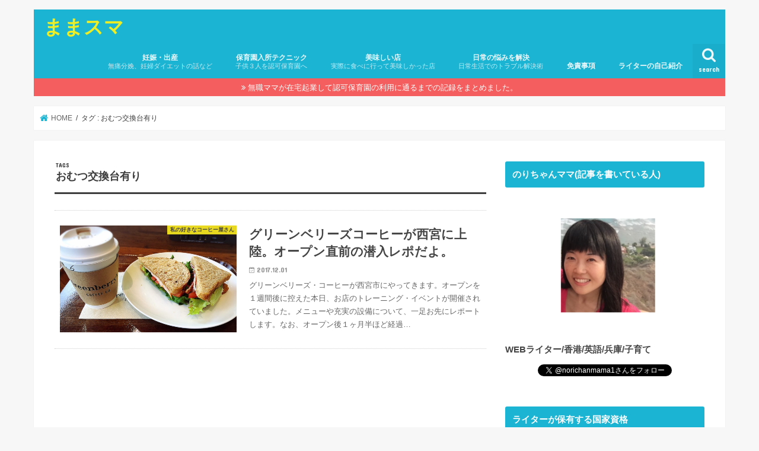

--- FILE ---
content_type: text/html; charset=UTF-8
request_url: https://norichanmama.com/tag/%E3%81%8A%E3%82%80%E3%81%A4%E4%BA%A4%E6%8F%9B%E5%8F%B0%E6%9C%89%E3%82%8A/
body_size: 8292
content:
<!doctype html><html lang="ja"><head><meta charset="utf-8"><meta http-equiv="X-UA-Compatible" content="IE=edge"><link media="all" href="https://norichanmama.com/wp-content/cache/autoptimize/css/autoptimize_460e665698460b8af57c5ff19491baf9.css" rel="stylesheet"/><title> おむつ交換台有り | ままスマ</title><meta name="HandheldFriendly" content="True"><meta name="MobileOptimized" content="320"><meta name="viewport" content="width=device-width, initial-scale=1"/><link rel="pingback" href="https://norichanmama.com/xmlrpc.php"> <!--[if IE]> <![endif]--><meta name='robots' content='max-image-preview:large'/><link rel='dns-prefetch' href='//ajax.googleapis.com'/><link rel='dns-prefetch' href='//fonts.googleapis.com'/><link rel='dns-prefetch' href='//maxcdn.bootstrapcdn.com'/><link rel='dns-prefetch' href='//s.w.org'/><link rel="alternate" type="application/rss+xml" title="ままスマ &raquo; フィード" href="https://norichanmama.com/feed/"/><link rel="alternate" type="application/rss+xml" title="ままスマ &raquo; コメントフィード" href="https://norichanmama.com/comments/feed/"/><link rel="alternate" type="application/rss+xml" title="ままスマ &raquo; おむつ交換台有り タグのフィード" href="https://norichanmama.com/tag/%e3%81%8a%e3%82%80%e3%81%a4%e4%ba%a4%e6%8f%9b%e5%8f%b0%e6%9c%89%e3%82%8a/feed/"/> <script type="text/javascript">window._wpemojiSettings={"baseUrl":"https:\/\/s.w.org\/images\/core\/emoji\/13.0.1\/72x72\/","ext":".png","svgUrl":"https:\/\/s.w.org\/images\/core\/emoji\/13.0.1\/svg\/","svgExt":".svg","source":{"concatemoji":"https:\/\/norichanmama.com\/wp-includes\/js\/wp-emoji-release.min.js"}};!function(e,a,t){var n,r,o,i=a.createElement("canvas"),p=i.getContext&&i.getContext("2d");function s(e,t){var a=String.fromCharCode;p.clearRect(0,0,i.width,i.height),p.fillText(a.apply(this,e),0,0);e=i.toDataURL();return p.clearRect(0,0,i.width,i.height),p.fillText(a.apply(this,t),0,0),e===i.toDataURL()}function c(e){var t=a.createElement("script");t.src=e,t.defer=t.type="text/javascript",a.getElementsByTagName("head")[0].appendChild(t)}for(o=Array("flag","emoji"),t.supports={everything:!0,everythingExceptFlag:!0},r=0;r<o.length;r++)t.supports[o[r]]=function(e){if(!p||!p.fillText)return!1;switch(p.textBaseline="top",p.font="600 32px Arial",e){case"flag":return s([127987,65039,8205,9895,65039],[127987,65039,8203,9895,65039])?!1:!s([55356,56826,55356,56819],[55356,56826,8203,55356,56819])&&!s([55356,57332,56128,56423,56128,56418,56128,56421,56128,56430,56128,56423,56128,56447],[55356,57332,8203,56128,56423,8203,56128,56418,8203,56128,56421,8203,56128,56430,8203,56128,56423,8203,56128,56447]);case"emoji":return!s([55357,56424,8205,55356,57212],[55357,56424,8203,55356,57212])}return!1}(o[r]),t.supports.everything=t.supports.everything&&t.supports[o[r]],"flag"!==o[r]&&(t.supports.everythingExceptFlag=t.supports.everythingExceptFlag&&t.supports[o[r]]);t.supports.everythingExceptFlag=t.supports.everythingExceptFlag&&!t.supports.flag,t.DOMReady=!1,t.readyCallback=function(){t.DOMReady=!0},t.supports.everything||(n=function(){t.readyCallback()},a.addEventListener?(a.addEventListener("DOMContentLoaded",n,!1),e.addEventListener("load",n,!1)):(e.attachEvent("onload",n),a.attachEvent("onreadystatechange",function(){"complete"===a.readyState&&t.readyCallback()})),(n=t.source||{}).concatemoji?c(n.concatemoji):n.wpemoji&&n.twemoji&&(c(n.twemoji),c(n.wpemoji)))}(window,document,window._wpemojiSettings);</script> <link rel='stylesheet' id='gf_Concert-css' href='//fonts.googleapis.com/css?family=Concert+One' type='text/css' media='all'/><link rel='stylesheet' id='gf_Lato-css' href='//fonts.googleapis.com/css?family=Lato' type='text/css' media='all'/><link rel='stylesheet' id='fontawesome-css' href='//maxcdn.bootstrapcdn.com/font-awesome/4.7.0/css/font-awesome.min.css' type='text/css' media='all'/> <script type='text/javascript' src='//ajax.googleapis.com/ajax/libs/jquery/1.12.4/jquery.min.js' id='jquery-js'></script> <script type='application/json' id='wpp-json'>{"sampling_active":0,"sampling_rate":100,"ajax_url":"https:\/\/norichanmama.com\/wp-json\/wordpress-popular-posts\/v1\/popular-posts","api_url":"https:\/\/norichanmama.com\/wp-json\/wordpress-popular-posts","ID":0,"token":"bdbaa9cbab","lang":0,"debug":0}</script> <link rel="https://api.w.org/" href="https://norichanmama.com/wp-json/"/><link rel="alternate" type="application/json" href="https://norichanmama.com/wp-json/wp/v2/tags/88"/><link rel="EditURI" type="application/rsd+xml" title="RSD" href="https://norichanmama.com/xmlrpc.php?rsd"/><link rel="wlwmanifest" type="application/wlwmanifest+xml" href="https://norichanmama.com/wp-includes/wlwmanifest.xml"/> <script src="//pagead2.googlesyndication.com/pagead/js/adsbygoogle.js"></script><script type='text/javascript'>document.cookie='quads_browser_width='+screen.width;</script> <link rel="icon" href="https://norichanmama.com/wp-content/uploads/2017/07/cropped-IMG_0484-32x32.jpg" sizes="32x32"/><link rel="icon" href="https://norichanmama.com/wp-content/uploads/2017/07/cropped-IMG_0484-192x192.jpg" sizes="192x192"/><link rel="apple-touch-icon" href="https://norichanmama.com/wp-content/uploads/2017/07/cropped-IMG_0484-180x180.jpg"/><meta name="msapplication-TileImage" content="https://norichanmama.com/wp-content/uploads/2017/07/cropped-IMG_0484-270x270.jpg"/></head><body class="archive tag tag-88 bgnormal pannavi_on h_default sidebarright undo_off"><div id="container"><header class="header animated fadeIn " role="banner"><div id="inner-header" class="wrap cf"><div id="logo" class="gf "><p class="h1 text"><a href="https://norichanmama.com">ままスマ</a></p></div> <a href="#searchbox" data-remodal-target="searchbox" class="nav_btn search_btn"><span class="text gf">search</span></a><nav id="g_nav" role="navigation"><ul id="menu-menu-1" class="nav top-nav cf"><li id="menu-item-4834" class="menu-item menu-item-type-taxonomy menu-item-object-category menu-item-4834"><a href="https://norichanmama.com/category/childbirth/">妊娠・出産<span class="gf">無痛分娩、妊婦ダイエットの話など</span></a></li><li id="menu-item-4833" class="menu-item menu-item-type-taxonomy menu-item-object-category menu-item-4833"><a href="https://norichanmama.com/category/leave-child/hoikuen-entry/">保育園入所テクニック<span class="gf">子供３人を認可保育園へ</span></a></li><li id="menu-item-5016" class="menu-item menu-item-type-taxonomy menu-item-object-category menu-item-5016"><a href="https://norichanmama.com/category/delicious-restaurant/">美味しい店<span class="gf">実際に食べに行って美味しかった店</span></a></li><li id="menu-item-5017" class="menu-item menu-item-type-taxonomy menu-item-object-category menu-item-5017"><a href="https://norichanmama.com/category/solution/">日常の悩みを解決<span class="gf">日常生活でのトラブル解決術</span></a></li><li id="menu-item-5953" class="menu-item menu-item-type-post_type menu-item-object-page menu-item-5953"><a href="https://norichanmama.com/menseki-jiko/">免責事項</a></li><li id="menu-item-94" class="menu-item menu-item-type-post_type menu-item-object-page menu-item-94"><a href="https://norichanmama.com/aboutus/">ライターの自己紹介</a></li></ul></nav> <a href="#spnavi" data-remodal-target="spnavi" class="nav_btn"><span class="text gf">menu</span></a></div></header><div class="remodal" data-remodal-id="spnavi" data-remodal-options="hashTracking:false"> <button data-remodal-action="close" class="remodal-close"><span class="text gf">CLOSE</span></button><ul id="menu-menu-2" class="sp_g_nav nav top-nav cf"><li class="menu-item menu-item-type-taxonomy menu-item-object-category menu-item-4834"><a href="https://norichanmama.com/category/childbirth/">妊娠・出産<span class="gf">無痛分娩、妊婦ダイエットの話など</span></a></li><li class="menu-item menu-item-type-taxonomy menu-item-object-category menu-item-4833"><a href="https://norichanmama.com/category/leave-child/hoikuen-entry/">保育園入所テクニック<span class="gf">子供３人を認可保育園へ</span></a></li><li class="menu-item menu-item-type-taxonomy menu-item-object-category menu-item-5016"><a href="https://norichanmama.com/category/delicious-restaurant/">美味しい店<span class="gf">実際に食べに行って美味しかった店</span></a></li><li class="menu-item menu-item-type-taxonomy menu-item-object-category menu-item-5017"><a href="https://norichanmama.com/category/solution/">日常の悩みを解決<span class="gf">日常生活でのトラブル解決術</span></a></li><li class="menu-item menu-item-type-post_type menu-item-object-page menu-item-5953"><a href="https://norichanmama.com/menseki-jiko/">免責事項</a></li><li class="menu-item menu-item-type-post_type menu-item-object-page menu-item-94"><a href="https://norichanmama.com/aboutus/">ライターの自己紹介</a></li></ul><button data-remodal-action="close" class="remodal-close"><span class="text gf">CLOSE</span></button></div><div class="remodal searchbox" data-remodal-id="searchbox" data-remodal-options="hashTracking:false"><div class="search cf"><dl><dt>キーワードで記事を検索</dt><dd><form role="search" method="get" id="searchform" class="searchform cf" action="https://norichanmama.com/"> <input type="search" placeholder="検索する" value="" name="s" id="s"/> <button type="submit" id="searchsubmit"><i class="fa fa-search"></i></button></form></dd></dl></div> <button data-remodal-action="close" class="remodal-close"><span class="text gf">CLOSE</span></button></div><div class="header-info"><a target="_blank" style="background-color: ;" href="https://norichanmama.com/own-business/">無職ママが在宅起業して認可保育園の利用に通るまでの記録をまとめました。</a></div><div id="breadcrumb" class="breadcrumb inner wrap cf"><ul itemscope itemtype="http://schema.org/BreadcrumbList"><li itemprop="itemListElement" itemscope itemtype="http://schema.org/ListItem" class="bc_homelink"><a itemprop="item" href="https://norichanmama.com/"><span itemprop="name"> HOME</span></a><meta itemprop="position" content="1"/></li><li itemprop="itemListElement" itemscope itemtype="http://schema.org/ListItem"><span itemprop="name">タグ : おむつ交換台有り</span><meta itemprop="position" content="2"/></li></ul></div><div id="content"><div id="inner-content" class="wrap cf"><main id="main" class="m-all t-all d-5of7 cf" role="main"><div class="archivettl"><h1 class="archive-title ttl-tags h2"> おむつ交換台有り</h1></div><div class="top-post-list"><article class="post-list animated fadeIn post-2072 post type-post status-publish format-standard has-post-thumbnail category-coffee tag-88 tag-197 tag-91 article cf" role="article"> <a href="https://norichanmama.com/greenberrys-coffee/" rel="bookmark" title="グリーンベリーズコーヒーが西宮に上陸。オープン直前の潜入レポだよ。" class="cf"><figure class="eyecatch"> <img width="387" height="290" src="https://norichanmama.com/wp-content/uploads/2017/12/IMG_8094.jpg" class="attachment-home-thum size-home-thum wp-post-image" alt="" loading="lazy" srcset="https://norichanmama.com/wp-content/uploads/2017/12/IMG_8094.jpg 1200w, https://norichanmama.com/wp-content/uploads/2017/12/IMG_8094-300x225.jpg 300w, https://norichanmama.com/wp-content/uploads/2017/12/IMG_8094-768x576.jpg 768w, https://norichanmama.com/wp-content/uploads/2017/12/IMG_8094-1024x768.jpg 1024w" sizes="(max-width: 387px) 100vw, 387px"/><span class="cat-name cat-id-90">私の好きなコーヒー屋さん</span></figure><section class="entry-content"><h1 class="h2 entry-title">グリーンベリーズコーヒーが西宮に上陸。オープン直前の潜入レポだよ。</h1><p class="byline entry-meta vcard"> <span class="date gf updated">2017.12.01</span> <span class="writer name author"><span class="fn">のりちゃんママ</span></span></p><div class="description"><p>グリーンベリーズ・コーヒーが西宮市にやってきます。オープンを１週間後に控えた本日、お店のトレーニング・イベントが開催されていました。メニューや充実の設備について、一足お先にレポートします。なお、オープン後１ヶ月半ほど経過&#8230;</p></div></section> </a></article></div><nav class="pagination cf"></nav></main><div id="sidebar1" class="sidebar m-all t-all d-2of7 cf" role="complementary"><div id="text-13" class="widget widget_text"><h4 class="widgettitle"><span>のりちゃんママ(記事を書いている人)</span></h4><div class="textwidget"><p><strong><img loading="lazy" class="aligncenter size-medium wp-image-5919" src="https://norichanmama.com/wp-content/uploads/2019/10/profile-picture-300x235.png" alt="ライターの写真" width="300" height="235" srcset="https://norichanmama.com/wp-content/uploads/2019/10/profile-picture-300x235.png 300w, https://norichanmama.com/wp-content/uploads/2019/10/profile-picture-768x603.png 768w, https://norichanmama.com/wp-content/uploads/2019/10/profile-picture.png 786w" sizes="(max-width: 300px) 100vw, 300px"/></strong><strong>WEBライター/香港/英語/兵庫/子育て</strong><strong><br/> </strong></p><div style="text-align: center;"><p><a class="twitter-follow-button" href="https://twitter.com/norichanmama1?ref_src=twsrc%5Etfw" data-show-count="false">Follow @norichanmama1</a><script async src="https://platform.twitter.com/widgets.js" charset="utf-8"></script></p></div></div></div><div id="text-14" class="widget widget_text"><h4 class="widgettitle"><span>ライターが保有する国家資格</span></h4><div class="textwidget"><p><strong>記事執筆者の保有資格でサイト</strong><strong>に関連するもの。</strong></p><p><strong>1.通訳案内士（英語）</strong></p><p><img loading="lazy" class="aligncenter size-medium wp-image-5916" src="https://norichanmama.com/wp-content/uploads/2019/10/national-guide-certificate-300x191.jpg" alt="通訳案内士登録証" width="300" height="191" srcset="https://norichanmama.com/wp-content/uploads/2019/10/national-guide-certificate-300x191.jpg 300w, https://norichanmama.com/wp-content/uploads/2019/10/national-guide-certificate-768x490.jpg 768w, https://norichanmama.com/wp-content/uploads/2019/10/national-guide-certificate.jpg 957w" sizes="(max-width: 300px) 100vw, 300px"/></p><p><strong>2.保育士</strong></p><p><img loading="lazy" class="aligncenter size-medium wp-image-5917" src="https://norichanmama.com/wp-content/uploads/2019/10/hoikushi-certificate-209x300.jpg" alt="保育士登録証" width="209" height="300" srcset="https://norichanmama.com/wp-content/uploads/2019/10/hoikushi-certificate-209x300.jpg 209w, https://norichanmama.com/wp-content/uploads/2019/10/hoikushi-certificate.jpg 658w" sizes="(max-width: 209px) 100vw, 209px"/></p></div></div><div id="wpp-6" class="widget popular-posts"><h4 class="widgettitle"><span>人気の記事トップ７</span></h4><ul class="wpp-list"><li> <a href="https://norichanmama.com/nishinomiya-ninka-hoikuen/" class="wpp-post-title" target="_self">3年連続で落ちてわかった。西宮市の認可保育園の申込みで重要なこと。</a></li><li> <a href="https://norichanmama.com/chair-legs/" class="wpp-post-title" target="_self">１００均の椅子脚カバーをやめて３千円のにしたら毎日のストレスが消えた。</a></li><li> <a href="https://norichanmama.com/low-carb-diet/" class="wpp-post-title" target="_self">妊娠中の体重増加が止まらないので、糖質制限ダイエットをしたら痩せた。</a></li><li> <a href="https://norichanmama.com/itching-during-pregnancy/" class="wpp-post-title" target="_self">妊娠後期、痒くて眠れない。効果があった改善策と予防法を紹介するよ。</a></li><li> <a href="https://norichanmama.com/felt-hairband/" class="wpp-post-title" target="_self">１００均「セリア」のフェルトで、インスタ映えする子供のカチューシャを手作り</a></li><li> <a href="https://norichanmama.com/hoikuen-application-2020/" class="wpp-post-title" target="_self">【令和２年】西宮市の認可保育園の申し込み結果が自宅に届く</a></li><li> <a href="https://norichanmama.com/ashiya-germanfood/" class="wpp-post-title" target="_self">９９歩でまわれるドイツ。芦屋の「ベッカライ・ビオブロート」のパンと「メツゲライクスダ」のソーセージ</a></li></ul></div></div></div></div><footer id="footer" class="footer wow animated fadeIn" role="contentinfo"><div id="inner-footer" class="inner wrap cf"><div id="footer-top" class="cf"><div class="m-all t-1of2 d-1of3"><div id="categories-3" class="widget footerwidget widget_categories"><h4 class="widgettitle"><span>カテゴリー</span></h4><form action="https://norichanmama.com" method="get"><label class="screen-reader-text" for="cat">カテゴリー</label><select name='cat' id='cat' class='postform'><option value='-1'>カテゴリーを選択</option><option class="level-0" value="320">ライフスタイル&nbsp;&nbsp;(23)</option><option class="level-1" value="1">&nbsp;&nbsp;&nbsp;サイト管理者の正体&nbsp;&nbsp;(2)</option><option class="level-1" value="321">&nbsp;&nbsp;&nbsp;スポーツ&nbsp;&nbsp;(14)</option><option class="level-2" value="57">&nbsp;&nbsp;&nbsp;&nbsp;&nbsp;&nbsp;テニス&nbsp;&nbsp;(7)</option><option class="level-2" value="380">&nbsp;&nbsp;&nbsp;&nbsp;&nbsp;&nbsp;ランニング&nbsp;&nbsp;(2)</option><option class="level-1" value="323">&nbsp;&nbsp;&nbsp;仕事&nbsp;&nbsp;(2)</option><option class="level-1" value="200">&nbsp;&nbsp;&nbsp;映画鑑賞&nbsp;&nbsp;(1)</option><option class="level-1" value="123">&nbsp;&nbsp;&nbsp;読書感想&nbsp;&nbsp;(3)</option><option class="level-0" value="24">妊娠・出産&nbsp;&nbsp;(54)</option><option class="level-1" value="305">&nbsp;&nbsp;&nbsp;体・こころの悩み&nbsp;&nbsp;(8)</option><option class="level-1" value="299">&nbsp;&nbsp;&nbsp;妊娠中ダイエット&nbsp;&nbsp;(3)</option><option class="level-1" value="297">&nbsp;&nbsp;&nbsp;無痛分娩&nbsp;&nbsp;(3)</option><option class="level-1" value="298">&nbsp;&nbsp;&nbsp;産後ダイエット&nbsp;&nbsp;(7)</option><option class="level-1" value="306">&nbsp;&nbsp;&nbsp;自然分娩&nbsp;&nbsp;(4)</option><option class="level-0" value="330">子供を預ける&nbsp;&nbsp;(25)</option><option class="level-1" value="31">&nbsp;&nbsp;&nbsp;保育園・幼稚園&nbsp;&nbsp;(12)</option><option class="level-1" value="295">&nbsp;&nbsp;&nbsp;保育園入所テクニック&nbsp;&nbsp;(11)</option><option class="level-1" value="243">&nbsp;&nbsp;&nbsp;託児所&nbsp;&nbsp;(1)</option><option class="level-0" value="2">子育て&nbsp;&nbsp;(202)</option><option class="level-1" value="355">&nbsp;&nbsp;&nbsp;おでかけ&nbsp;&nbsp;(4)</option><option class="level-1" value="22">&nbsp;&nbsp;&nbsp;イベント&nbsp;&nbsp;(26)</option><option class="level-1" value="124">&nbsp;&nbsp;&nbsp;ハンドメイド&nbsp;&nbsp;(5)</option><option class="level-1" value="302">&nbsp;&nbsp;&nbsp;子供の病気・お薬&nbsp;&nbsp;(4)</option><option class="level-1" value="327">&nbsp;&nbsp;&nbsp;子供の遊び場&nbsp;&nbsp;(14)</option><option class="level-2" value="28">&nbsp;&nbsp;&nbsp;&nbsp;&nbsp;&nbsp;児童館&nbsp;&nbsp;(2)</option><option class="level-2" value="29">&nbsp;&nbsp;&nbsp;&nbsp;&nbsp;&nbsp;室内遊び場&nbsp;&nbsp;(6)</option><option class="level-1" value="23">&nbsp;&nbsp;&nbsp;子育て必需品&nbsp;&nbsp;(9)</option><option class="level-1" value="19">&nbsp;&nbsp;&nbsp;子連れ兵庫グルメ&nbsp;&nbsp;(33)</option><option class="level-2" value="30">&nbsp;&nbsp;&nbsp;&nbsp;&nbsp;&nbsp;夙川グルメ&nbsp;&nbsp;(1)</option><option class="level-2" value="20">&nbsp;&nbsp;&nbsp;&nbsp;&nbsp;&nbsp;芦屋グルメ&nbsp;&nbsp;(6)</option><option class="level-2" value="18">&nbsp;&nbsp;&nbsp;&nbsp;&nbsp;&nbsp;苦楽園グルメ&nbsp;&nbsp;(14)</option><option class="level-2" value="83">&nbsp;&nbsp;&nbsp;&nbsp;&nbsp;&nbsp;西宮グルメ&nbsp;&nbsp;(8)</option><option class="level-1" value="25">&nbsp;&nbsp;&nbsp;授乳・産後&nbsp;&nbsp;(12)</option><option class="level-1" value="326">&nbsp;&nbsp;&nbsp;旅行&nbsp;&nbsp;(23)</option><option class="level-2" value="312">&nbsp;&nbsp;&nbsp;&nbsp;&nbsp;&nbsp;子連れ国内旅行&nbsp;&nbsp;(14)</option><option class="level-2" value="311">&nbsp;&nbsp;&nbsp;&nbsp;&nbsp;&nbsp;子連れ海外旅行&nbsp;&nbsp;(9)</option><option class="level-1" value="26">&nbsp;&nbsp;&nbsp;知育&nbsp;&nbsp;(6)</option><option class="level-1" value="217">&nbsp;&nbsp;&nbsp;育児漫画&nbsp;&nbsp;(1)</option><option class="level-0" value="309">学び・国家資格&nbsp;&nbsp;(19)</option><option class="level-1" value="5">&nbsp;&nbsp;&nbsp;ブログ運営&nbsp;&nbsp;(3)</option><option class="level-1" value="300">&nbsp;&nbsp;&nbsp;保育士試験（独学）&nbsp;&nbsp;(7)</option><option class="level-1" value="322">&nbsp;&nbsp;&nbsp;通信制大学&nbsp;&nbsp;(2)</option><option class="level-1" value="3">&nbsp;&nbsp;&nbsp;通訳案内士&nbsp;&nbsp;(5)</option><option class="level-0" value="310">日常の悩みを解決&nbsp;&nbsp;(59)</option><option class="level-1" value="319">&nbsp;&nbsp;&nbsp;お金&nbsp;&nbsp;(6)</option><option class="level-1" value="324">&nbsp;&nbsp;&nbsp;夫婦関係&nbsp;&nbsp;(3)</option><option class="level-1" value="316">&nbsp;&nbsp;&nbsp;掃除・断捨離&nbsp;&nbsp;(6)</option><option class="level-1" value="317">&nbsp;&nbsp;&nbsp;料理&nbsp;&nbsp;(6)</option><option class="level-1" value="286">&nbsp;&nbsp;&nbsp;病気・治療&nbsp;&nbsp;(10)</option><option class="level-1" value="318">&nbsp;&nbsp;&nbsp;紛失・事故&nbsp;&nbsp;(7)</option><option class="level-1" value="4">&nbsp;&nbsp;&nbsp;美容&nbsp;&nbsp;(10)</option><option class="level-1" value="77">&nbsp;&nbsp;&nbsp;行政手続&nbsp;&nbsp;(2)</option><option class="level-1" value="325">&nbsp;&nbsp;&nbsp;車&nbsp;&nbsp;(5)</option><option class="level-0" value="314">美味しい店&nbsp;&nbsp;(6)</option><option class="level-1" value="259">&nbsp;&nbsp;&nbsp;兵庫グルメ（高級）&nbsp;&nbsp;(4)</option><option class="level-1" value="315">&nbsp;&nbsp;&nbsp;南紀白浜&nbsp;&nbsp;(1)</option><option class="level-1" value="90">&nbsp;&nbsp;&nbsp;私の好きなコーヒー屋さん&nbsp;&nbsp;(1)</option><option class="level-0" value="385">香港&nbsp;&nbsp;(5)</option> </select></form> <script type="text/javascript">(function(){var dropdown=document.getElementById("cat");function onCatChange(){if(dropdown.options[dropdown.selectedIndex].value>0){dropdown.parentNode.submit();}}dropdown.onchange=onCatChange;})();</script> </div></div><div class="m-all t-1of2 d-1of3"><div id="archives-3" class="widget footerwidget widget_archive"><h4 class="widgettitle"><span>月別の投稿記事</span></h4> <label class="screen-reader-text" for="archives-dropdown-3">月別の投稿記事</label> <select id="archives-dropdown-3" name="archive-dropdown"><option value="">月を選択</option><option value='https://norichanmama.com/2022/06/'> 2022年6月 &nbsp;(2)</option><option value='https://norichanmama.com/2022/05/'> 2022年5月 &nbsp;(3)</option><option value='https://norichanmama.com/2022/01/'> 2022年1月 &nbsp;(1)</option><option value='https://norichanmama.com/2021/10/'> 2021年10月 &nbsp;(1)</option><option value='https://norichanmama.com/2021/09/'> 2021年9月 &nbsp;(2)</option><option value='https://norichanmama.com/2021/08/'> 2021年8月 &nbsp;(1)</option><option value='https://norichanmama.com/2021/07/'> 2021年7月 &nbsp;(4)</option><option value='https://norichanmama.com/2021/06/'> 2021年6月 &nbsp;(1)</option><option value='https://norichanmama.com/2021/05/'> 2021年5月 &nbsp;(2)</option><option value='https://norichanmama.com/2021/03/'> 2021年3月 &nbsp;(1)</option><option value='https://norichanmama.com/2021/01/'> 2021年1月 &nbsp;(3)</option><option value='https://norichanmama.com/2020/12/'> 2020年12月 &nbsp;(2)</option><option value='https://norichanmama.com/2020/11/'> 2020年11月 &nbsp;(1)</option><option value='https://norichanmama.com/2020/10/'> 2020年10月 &nbsp;(3)</option><option value='https://norichanmama.com/2020/09/'> 2020年9月 &nbsp;(2)</option><option value='https://norichanmama.com/2020/08/'> 2020年8月 &nbsp;(1)</option><option value='https://norichanmama.com/2020/07/'> 2020年7月 &nbsp;(1)</option><option value='https://norichanmama.com/2020/06/'> 2020年6月 &nbsp;(1)</option><option value='https://norichanmama.com/2020/05/'> 2020年5月 &nbsp;(1)</option><option value='https://norichanmama.com/2020/04/'> 2020年4月 &nbsp;(2)</option><option value='https://norichanmama.com/2020/03/'> 2020年3月 &nbsp;(3)</option><option value='https://norichanmama.com/2020/02/'> 2020年2月 &nbsp;(2)</option><option value='https://norichanmama.com/2020/01/'> 2020年1月 &nbsp;(5)</option><option value='https://norichanmama.com/2019/12/'> 2019年12月 &nbsp;(1)</option><option value='https://norichanmama.com/2019/11/'> 2019年11月 &nbsp;(4)</option><option value='https://norichanmama.com/2019/10/'> 2019年10月 &nbsp;(6)</option><option value='https://norichanmama.com/2019/09/'> 2019年9月 &nbsp;(11)</option><option value='https://norichanmama.com/2019/08/'> 2019年8月 &nbsp;(13)</option><option value='https://norichanmama.com/2019/07/'> 2019年7月 &nbsp;(16)</option><option value='https://norichanmama.com/2019/06/'> 2019年6月 &nbsp;(7)</option><option value='https://norichanmama.com/2019/05/'> 2019年5月 &nbsp;(5)</option><option value='https://norichanmama.com/2019/04/'> 2019年4月 &nbsp;(3)</option><option value='https://norichanmama.com/2019/03/'> 2019年3月 &nbsp;(9)</option><option value='https://norichanmama.com/2019/02/'> 2019年2月 &nbsp;(10)</option><option value='https://norichanmama.com/2019/01/'> 2019年1月 &nbsp;(7)</option><option value='https://norichanmama.com/2018/12/'> 2018年12月 &nbsp;(4)</option><option value='https://norichanmama.com/2018/11/'> 2018年11月 &nbsp;(8)</option><option value='https://norichanmama.com/2018/10/'> 2018年10月 &nbsp;(11)</option><option value='https://norichanmama.com/2018/09/'> 2018年9月 &nbsp;(5)</option><option value='https://norichanmama.com/2018/08/'> 2018年8月 &nbsp;(11)</option><option value='https://norichanmama.com/2018/07/'> 2018年7月 &nbsp;(11)</option><option value='https://norichanmama.com/2018/06/'> 2018年6月 &nbsp;(15)</option><option value='https://norichanmama.com/2018/05/'> 2018年5月 &nbsp;(24)</option><option value='https://norichanmama.com/2018/04/'> 2018年4月 &nbsp;(7)</option><option value='https://norichanmama.com/2018/03/'> 2018年3月 &nbsp;(10)</option><option value='https://norichanmama.com/2018/02/'> 2018年2月 &nbsp;(2)</option><option value='https://norichanmama.com/2018/01/'> 2018年1月 &nbsp;(3)</option><option value='https://norichanmama.com/2017/12/'> 2017年12月 &nbsp;(25)</option><option value='https://norichanmama.com/2017/11/'> 2017年11月 &nbsp;(27)</option><option value='https://norichanmama.com/2017/10/'> 2017年10月 &nbsp;(24)</option><option value='https://norichanmama.com/2017/09/'> 2017年9月 &nbsp;(24)</option><option value='https://norichanmama.com/2017/08/'> 2017年8月 &nbsp;(19)</option><option value='https://norichanmama.com/2017/07/'> 2017年7月 &nbsp;(17)</option> </select> <script type="text/javascript">(function(){var dropdown=document.getElementById("archives-dropdown-3");function onSelectChange(){if(dropdown.options[dropdown.selectedIndex].value!==''){document.location.href=this.options[this.selectedIndex].value;}}dropdown.onchange=onSelectChange;})();</script> </div></div></div><div id="footer-bottom"><nav role="navigation"><div class="footer-links cf"><ul id="menu-menu-3" class="footer-nav cf"><li class="menu-item menu-item-type-taxonomy menu-item-object-category menu-item-4834"><a href="https://norichanmama.com/category/childbirth/">妊娠・出産<span class="gf">無痛分娩、妊婦ダイエットの話など</span></a></li><li class="menu-item menu-item-type-taxonomy menu-item-object-category menu-item-4833"><a href="https://norichanmama.com/category/leave-child/hoikuen-entry/">保育園入所テクニック<span class="gf">子供３人を認可保育園へ</span></a></li><li class="menu-item menu-item-type-taxonomy menu-item-object-category menu-item-5016"><a href="https://norichanmama.com/category/delicious-restaurant/">美味しい店<span class="gf">実際に食べに行って美味しかった店</span></a></li><li class="menu-item menu-item-type-taxonomy menu-item-object-category menu-item-5017"><a href="https://norichanmama.com/category/solution/">日常の悩みを解決<span class="gf">日常生活でのトラブル解決術</span></a></li><li class="menu-item menu-item-type-post_type menu-item-object-page menu-item-5953"><a href="https://norichanmama.com/menseki-jiko/">免責事項</a></li><li class="menu-item menu-item-type-post_type menu-item-object-page menu-item-94"><a href="https://norichanmama.com/aboutus/">ライターの自己紹介</a></li></ul></div></nav><p class="source-org copyright">&copy;Copyright2026 <a href="https://norichanmama.com/" rel="nofollow">ままスマ</a>.All Rights Reserved.</p></div></div></footer></div><div id="page-top"> <a href="#header" class="pt-button" title="ページトップへ"></a></div> <script>jQuery(document).ready(function($){$(function(){var showFlag=false;var topBtn=$('#page-top');var showFlag=false;$(window).scroll(function(){if($(this).scrollTop()>400){if(showFlag==false){showFlag=true;topBtn.stop().addClass('pt-active');}}else{if(showFlag){showFlag=false;topBtn.stop().removeClass('pt-active');}}});topBtn.click(function(){$('body,html').animate({scrollTop:0},500);return false;});});loadGravatars();});</script> <script>$(function(){$(".widget_categories li, .widget_nav_menu li").has("ul").toggleClass("accordionMenu");$(".widget ul.children , .widget ul.sub-menu").after("<span class='accordionBtn'></span>");$(".widget ul.children , .widget ul.sub-menu").hide();$("ul .accordionBtn").on("click",function(){$(this).prev("ul").slideToggle();$(this).toggleClass("active");});});</script><script type='text/javascript' id='toc-front-js-extra'>var tocplus={"visibility_show":"\u8868\u793a","visibility_hide":"\u975e\u8868\u793a","visibility_hide_by_default":"1","width":"Auto"};</script> <script defer src="https://norichanmama.com/wp-content/cache/autoptimize/js/autoptimize_a8230b04d6180039ef8afa537d330179.js"></script></body></html>